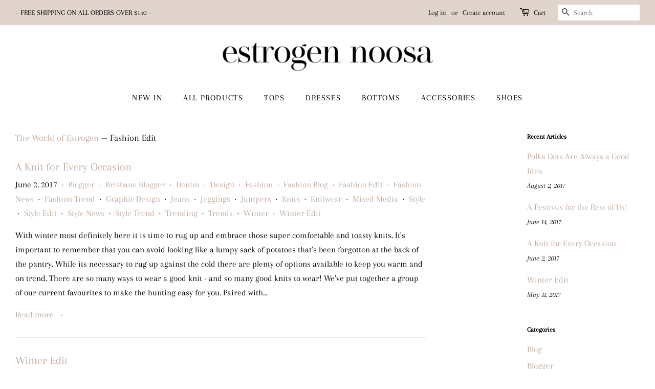

--- FILE ---
content_type: text/html; charset=utf-8
request_url: https://estrogennoosa.com/blogs/the-world-of-estrogen/tagged/fashion-edit
body_size: 14237
content:
<!doctype html>
<html class="no-js" lang="en">
<head>

  <!-- Basic page needs ================================================== -->
  <meta charset="utf-8">
  <meta http-equiv="X-UA-Compatible" content="IE=edge,chrome=1">

  

  <!-- Title and description ================================================== -->
  <title>
  The World of Estrogen &ndash; Tagged &quot;Fashion Edit&quot; &ndash; Estrogen by the river
  </title>

  
  <meta name="description" content="A blog about fashion and style. Featuring products from Country Denim, SASS, Betty Basics, Silver Wishes, i.d.s, Sunnygirl, Label of Love, Adorne &amp; more!">
  

  <!-- Social meta ================================================== -->
  <!-- /snippets/social-meta-tags.liquid -->




<meta property="og:site_name" content="Estrogen by the river">
<meta property="og:url" content="https://estrogennoosa.com/blogs/the-world-of-estrogen/tagged/fashion-edit">
<meta property="og:title" content="The World of Estrogen">
<meta property="og:type" content="website">
<meta property="og:description" content="A blog about fashion and style. Featuring products from Country Denim, SASS, Betty Basics, Silver Wishes, i.d.s, Sunnygirl, Label of Love, Adorne &amp; more!">

<meta property="og:image" content="http://estrogennoosa.com/cdn/shop/files/Screen_Shot_2021-07-11_at_1.18.36_pm_3d352b2d-191b-429d-8b6d-7c0269c87032_1200x1200.png?v=1625973513">
<meta property="og:image:secure_url" content="https://estrogennoosa.com/cdn/shop/files/Screen_Shot_2021-07-11_at_1.18.36_pm_3d352b2d-191b-429d-8b6d-7c0269c87032_1200x1200.png?v=1625973513">


<meta name="twitter:card" content="summary_large_image">
<meta name="twitter:title" content="The World of Estrogen">
<meta name="twitter:description" content="A blog about fashion and style. Featuring products from Country Denim, SASS, Betty Basics, Silver Wishes, i.d.s, Sunnygirl, Label of Love, Adorne &amp; more!">


  <!-- Helpers ================================================== -->
  <link rel="canonical" href="https://estrogennoosa.com/blogs/the-world-of-estrogen/tagged/fashion-edit">
  <meta name="viewport" content="width=device-width,initial-scale=1">
  <meta name="theme-color" content="#beaca0">

  <!-- CSS ================================================== -->
  <link href="//estrogennoosa.com/cdn/shop/t/6/assets/timber.scss.css?v=154776643254895464501764450475" rel="stylesheet" type="text/css" media="all" />
  <link href="//estrogennoosa.com/cdn/shop/t/6/assets/theme.scss.css?v=29125326604492370511764450475" rel="stylesheet" type="text/css" media="all" />
  <style data-shopify>
  :root {
    --color-body-text: #000000;
    --color-body: #ffffff;
  }
</style>


  <script>
    window.theme = window.theme || {};

    var theme = {
      strings: {
        addToCart: "Add to Cart",
        soldOut: "Sold Out",
        unavailable: "Unavailable",
        zoomClose: "Close (Esc)",
        zoomPrev: "Previous (Left arrow key)",
        zoomNext: "Next (Right arrow key)",
        addressError: "Error looking up that address",
        addressNoResults: "No results for that address",
        addressQueryLimit: "You have exceeded the Google API usage limit. Consider upgrading to a \u003ca href=\"https:\/\/developers.google.com\/maps\/premium\/usage-limits\"\u003ePremium Plan\u003c\/a\u003e.",
        authError: "There was a problem authenticating your Google Maps API Key."
      },
      settings: {
        // Adding some settings to allow the editor to update correctly when they are changed
        enableWideLayout: true,
        typeAccentTransform: true,
        typeAccentSpacing: true,
        baseFontSize: '17px',
        headerBaseFontSize: '26px',
        accentFontSize: '16px'
      },
      variables: {
        mediaQueryMedium: 'screen and (max-width: 768px)',
        bpSmall: false
      },
      moneyFormat: "\u003cspan class=money\u003e${{amount}}\u003c\/span\u003e"
    }

    document.documentElement.className = document.documentElement.className.replace('no-js', 'supports-js');
  </script>

  <!-- Header hook for plugins ================================================== -->
  <script>window.performance && window.performance.mark && window.performance.mark('shopify.content_for_header.start');</script><meta id="shopify-digital-wallet" name="shopify-digital-wallet" content="/18463915/digital_wallets/dialog">
<meta name="shopify-checkout-api-token" content="abd2c79b7ef082b5c15f2076cbacf87f">
<meta id="in-context-paypal-metadata" data-shop-id="18463915" data-venmo-supported="false" data-environment="production" data-locale="en_US" data-paypal-v4="true" data-currency="AUD">
<link rel="alternate" type="application/atom+xml" title="Feed" href="http://feedproxy.google.com/the-world-of-estrogen" />
<script async="async" src="/checkouts/internal/preloads.js?locale=en-AU"></script>
<link rel="preconnect" href="https://shop.app" crossorigin="anonymous">
<script async="async" src="https://shop.app/checkouts/internal/preloads.js?locale=en-AU&shop_id=18463915" crossorigin="anonymous"></script>
<script id="apple-pay-shop-capabilities" type="application/json">{"shopId":18463915,"countryCode":"AU","currencyCode":"AUD","merchantCapabilities":["supports3DS"],"merchantId":"gid:\/\/shopify\/Shop\/18463915","merchantName":"Estrogen by the river","requiredBillingContactFields":["postalAddress","email"],"requiredShippingContactFields":["postalAddress","email"],"shippingType":"shipping","supportedNetworks":["visa","masterCard","amex","jcb"],"total":{"type":"pending","label":"Estrogen by the river","amount":"1.00"},"shopifyPaymentsEnabled":true,"supportsSubscriptions":true}</script>
<script id="shopify-features" type="application/json">{"accessToken":"abd2c79b7ef082b5c15f2076cbacf87f","betas":["rich-media-storefront-analytics"],"domain":"estrogennoosa.com","predictiveSearch":true,"shopId":18463915,"locale":"en"}</script>
<script>var Shopify = Shopify || {};
Shopify.shop = "estrogen.myshopify.com";
Shopify.locale = "en";
Shopify.currency = {"active":"AUD","rate":"1.0"};
Shopify.country = "AU";
Shopify.theme = {"name":"Minimal","id":122520174772,"schema_name":"Minimal","schema_version":"12.5.0","theme_store_id":380,"role":"main"};
Shopify.theme.handle = "null";
Shopify.theme.style = {"id":null,"handle":null};
Shopify.cdnHost = "estrogennoosa.com/cdn";
Shopify.routes = Shopify.routes || {};
Shopify.routes.root = "/";</script>
<script type="module">!function(o){(o.Shopify=o.Shopify||{}).modules=!0}(window);</script>
<script>!function(o){function n(){var o=[];function n(){o.push(Array.prototype.slice.apply(arguments))}return n.q=o,n}var t=o.Shopify=o.Shopify||{};t.loadFeatures=n(),t.autoloadFeatures=n()}(window);</script>
<script>
  window.ShopifyPay = window.ShopifyPay || {};
  window.ShopifyPay.apiHost = "shop.app\/pay";
  window.ShopifyPay.redirectState = null;
</script>
<script id="shop-js-analytics" type="application/json">{"pageType":"blog"}</script>
<script defer="defer" async type="module" src="//estrogennoosa.com/cdn/shopifycloud/shop-js/modules/v2/client.init-shop-cart-sync_BApSsMSl.en.esm.js"></script>
<script defer="defer" async type="module" src="//estrogennoosa.com/cdn/shopifycloud/shop-js/modules/v2/chunk.common_CBoos6YZ.esm.js"></script>
<script type="module">
  await import("//estrogennoosa.com/cdn/shopifycloud/shop-js/modules/v2/client.init-shop-cart-sync_BApSsMSl.en.esm.js");
await import("//estrogennoosa.com/cdn/shopifycloud/shop-js/modules/v2/chunk.common_CBoos6YZ.esm.js");

  window.Shopify.SignInWithShop?.initShopCartSync?.({"fedCMEnabled":true,"windoidEnabled":true});

</script>
<script>
  window.Shopify = window.Shopify || {};
  if (!window.Shopify.featureAssets) window.Shopify.featureAssets = {};
  window.Shopify.featureAssets['shop-js'] = {"shop-cart-sync":["modules/v2/client.shop-cart-sync_DJczDl9f.en.esm.js","modules/v2/chunk.common_CBoos6YZ.esm.js"],"init-fed-cm":["modules/v2/client.init-fed-cm_BzwGC0Wi.en.esm.js","modules/v2/chunk.common_CBoos6YZ.esm.js"],"init-windoid":["modules/v2/client.init-windoid_BS26ThXS.en.esm.js","modules/v2/chunk.common_CBoos6YZ.esm.js"],"init-shop-email-lookup-coordinator":["modules/v2/client.init-shop-email-lookup-coordinator_DFwWcvrS.en.esm.js","modules/v2/chunk.common_CBoos6YZ.esm.js"],"shop-cash-offers":["modules/v2/client.shop-cash-offers_DthCPNIO.en.esm.js","modules/v2/chunk.common_CBoos6YZ.esm.js","modules/v2/chunk.modal_Bu1hFZFC.esm.js"],"shop-button":["modules/v2/client.shop-button_D_JX508o.en.esm.js","modules/v2/chunk.common_CBoos6YZ.esm.js"],"shop-toast-manager":["modules/v2/client.shop-toast-manager_tEhgP2F9.en.esm.js","modules/v2/chunk.common_CBoos6YZ.esm.js"],"avatar":["modules/v2/client.avatar_BTnouDA3.en.esm.js"],"pay-button":["modules/v2/client.pay-button_BuNmcIr_.en.esm.js","modules/v2/chunk.common_CBoos6YZ.esm.js"],"init-shop-cart-sync":["modules/v2/client.init-shop-cart-sync_BApSsMSl.en.esm.js","modules/v2/chunk.common_CBoos6YZ.esm.js"],"shop-login-button":["modules/v2/client.shop-login-button_DwLgFT0K.en.esm.js","modules/v2/chunk.common_CBoos6YZ.esm.js","modules/v2/chunk.modal_Bu1hFZFC.esm.js"],"init-customer-accounts-sign-up":["modules/v2/client.init-customer-accounts-sign-up_TlVCiykN.en.esm.js","modules/v2/client.shop-login-button_DwLgFT0K.en.esm.js","modules/v2/chunk.common_CBoos6YZ.esm.js","modules/v2/chunk.modal_Bu1hFZFC.esm.js"],"init-shop-for-new-customer-accounts":["modules/v2/client.init-shop-for-new-customer-accounts_DrjXSI53.en.esm.js","modules/v2/client.shop-login-button_DwLgFT0K.en.esm.js","modules/v2/chunk.common_CBoos6YZ.esm.js","modules/v2/chunk.modal_Bu1hFZFC.esm.js"],"init-customer-accounts":["modules/v2/client.init-customer-accounts_C0Oh2ljF.en.esm.js","modules/v2/client.shop-login-button_DwLgFT0K.en.esm.js","modules/v2/chunk.common_CBoos6YZ.esm.js","modules/v2/chunk.modal_Bu1hFZFC.esm.js"],"shop-follow-button":["modules/v2/client.shop-follow-button_C5D3XtBb.en.esm.js","modules/v2/chunk.common_CBoos6YZ.esm.js","modules/v2/chunk.modal_Bu1hFZFC.esm.js"],"checkout-modal":["modules/v2/client.checkout-modal_8TC_1FUY.en.esm.js","modules/v2/chunk.common_CBoos6YZ.esm.js","modules/v2/chunk.modal_Bu1hFZFC.esm.js"],"lead-capture":["modules/v2/client.lead-capture_D-pmUjp9.en.esm.js","modules/v2/chunk.common_CBoos6YZ.esm.js","modules/v2/chunk.modal_Bu1hFZFC.esm.js"],"shop-login":["modules/v2/client.shop-login_BmtnoEUo.en.esm.js","modules/v2/chunk.common_CBoos6YZ.esm.js","modules/v2/chunk.modal_Bu1hFZFC.esm.js"],"payment-terms":["modules/v2/client.payment-terms_BHOWV7U_.en.esm.js","modules/v2/chunk.common_CBoos6YZ.esm.js","modules/v2/chunk.modal_Bu1hFZFC.esm.js"]};
</script>
<script>(function() {
  var isLoaded = false;
  function asyncLoad() {
    if (isLoaded) return;
    isLoaded = true;
    var urls = ["https:\/\/chimpstatic.com\/mcjs-connected\/js\/users\/b8348a158398e9f97c400b208\/1217a371b572c62dded174396.js?shop=estrogen.myshopify.com"];
    for (var i = 0; i < urls.length; i++) {
      var s = document.createElement('script');
      s.type = 'text/javascript';
      s.async = true;
      s.src = urls[i];
      var x = document.getElementsByTagName('script')[0];
      x.parentNode.insertBefore(s, x);
    }
  };
  if(window.attachEvent) {
    window.attachEvent('onload', asyncLoad);
  } else {
    window.addEventListener('load', asyncLoad, false);
  }
})();</script>
<script id="__st">var __st={"a":18463915,"offset":36000,"reqid":"a2046434-2233-4313-8025-cdb31f90c1fc-1768915927","pageurl":"estrogennoosa.com\/blogs\/the-world-of-estrogen\/tagged\/fashion-edit","s":"blogs-96877774","u":"ddddd3d5a481","p":"blog","rtyp":"blog","rid":96877774};</script>
<script>window.ShopifyPaypalV4VisibilityTracking = true;</script>
<script id="captcha-bootstrap">!function(){'use strict';const t='contact',e='account',n='new_comment',o=[[t,t],['blogs',n],['comments',n],[t,'customer']],c=[[e,'customer_login'],[e,'guest_login'],[e,'recover_customer_password'],[e,'create_customer']],r=t=>t.map((([t,e])=>`form[action*='/${t}']:not([data-nocaptcha='true']) input[name='form_type'][value='${e}']`)).join(','),a=t=>()=>t?[...document.querySelectorAll(t)].map((t=>t.form)):[];function s(){const t=[...o],e=r(t);return a(e)}const i='password',u='form_key',d=['recaptcha-v3-token','g-recaptcha-response','h-captcha-response',i],f=()=>{try{return window.sessionStorage}catch{return}},m='__shopify_v',_=t=>t.elements[u];function p(t,e,n=!1){try{const o=window.sessionStorage,c=JSON.parse(o.getItem(e)),{data:r}=function(t){const{data:e,action:n}=t;return t[m]||n?{data:e,action:n}:{data:t,action:n}}(c);for(const[e,n]of Object.entries(r))t.elements[e]&&(t.elements[e].value=n);n&&o.removeItem(e)}catch(o){console.error('form repopulation failed',{error:o})}}const l='form_type',E='cptcha';function T(t){t.dataset[E]=!0}const w=window,h=w.document,L='Shopify',v='ce_forms',y='captcha';let A=!1;((t,e)=>{const n=(g='f06e6c50-85a8-45c8-87d0-21a2b65856fe',I='https://cdn.shopify.com/shopifycloud/storefront-forms-hcaptcha/ce_storefront_forms_captcha_hcaptcha.v1.5.2.iife.js',D={infoText:'Protected by hCaptcha',privacyText:'Privacy',termsText:'Terms'},(t,e,n)=>{const o=w[L][v],c=o.bindForm;if(c)return c(t,g,e,D).then(n);var r;o.q.push([[t,g,e,D],n]),r=I,A||(h.body.append(Object.assign(h.createElement('script'),{id:'captcha-provider',async:!0,src:r})),A=!0)});var g,I,D;w[L]=w[L]||{},w[L][v]=w[L][v]||{},w[L][v].q=[],w[L][y]=w[L][y]||{},w[L][y].protect=function(t,e){n(t,void 0,e),T(t)},Object.freeze(w[L][y]),function(t,e,n,w,h,L){const[v,y,A,g]=function(t,e,n){const i=e?o:[],u=t?c:[],d=[...i,...u],f=r(d),m=r(i),_=r(d.filter((([t,e])=>n.includes(e))));return[a(f),a(m),a(_),s()]}(w,h,L),I=t=>{const e=t.target;return e instanceof HTMLFormElement?e:e&&e.form},D=t=>v().includes(t);t.addEventListener('submit',(t=>{const e=I(t);if(!e)return;const n=D(e)&&!e.dataset.hcaptchaBound&&!e.dataset.recaptchaBound,o=_(e),c=g().includes(e)&&(!o||!o.value);(n||c)&&t.preventDefault(),c&&!n&&(function(t){try{if(!f())return;!function(t){const e=f();if(!e)return;const n=_(t);if(!n)return;const o=n.value;o&&e.removeItem(o)}(t);const e=Array.from(Array(32),(()=>Math.random().toString(36)[2])).join('');!function(t,e){_(t)||t.append(Object.assign(document.createElement('input'),{type:'hidden',name:u})),t.elements[u].value=e}(t,e),function(t,e){const n=f();if(!n)return;const o=[...t.querySelectorAll(`input[type='${i}']`)].map((({name:t})=>t)),c=[...d,...o],r={};for(const[a,s]of new FormData(t).entries())c.includes(a)||(r[a]=s);n.setItem(e,JSON.stringify({[m]:1,action:t.action,data:r}))}(t,e)}catch(e){console.error('failed to persist form',e)}}(e),e.submit())}));const S=(t,e)=>{t&&!t.dataset[E]&&(n(t,e.some((e=>e===t))),T(t))};for(const o of['focusin','change'])t.addEventListener(o,(t=>{const e=I(t);D(e)&&S(e,y())}));const B=e.get('form_key'),M=e.get(l),P=B&&M;t.addEventListener('DOMContentLoaded',(()=>{const t=y();if(P)for(const e of t)e.elements[l].value===M&&p(e,B);[...new Set([...A(),...v().filter((t=>'true'===t.dataset.shopifyCaptcha))])].forEach((e=>S(e,t)))}))}(h,new URLSearchParams(w.location.search),n,t,e,['guest_login'])})(!0,!0)}();</script>
<script integrity="sha256-4kQ18oKyAcykRKYeNunJcIwy7WH5gtpwJnB7kiuLZ1E=" data-source-attribution="shopify.loadfeatures" defer="defer" src="//estrogennoosa.com/cdn/shopifycloud/storefront/assets/storefront/load_feature-a0a9edcb.js" crossorigin="anonymous"></script>
<script crossorigin="anonymous" defer="defer" src="//estrogennoosa.com/cdn/shopifycloud/storefront/assets/shopify_pay/storefront-65b4c6d7.js?v=20250812"></script>
<script data-source-attribution="shopify.dynamic_checkout.dynamic.init">var Shopify=Shopify||{};Shopify.PaymentButton=Shopify.PaymentButton||{isStorefrontPortableWallets:!0,init:function(){window.Shopify.PaymentButton.init=function(){};var t=document.createElement("script");t.src="https://estrogennoosa.com/cdn/shopifycloud/portable-wallets/latest/portable-wallets.en.js",t.type="module",document.head.appendChild(t)}};
</script>
<script data-source-attribution="shopify.dynamic_checkout.buyer_consent">
  function portableWalletsHideBuyerConsent(e){var t=document.getElementById("shopify-buyer-consent"),n=document.getElementById("shopify-subscription-policy-button");t&&n&&(t.classList.add("hidden"),t.setAttribute("aria-hidden","true"),n.removeEventListener("click",e))}function portableWalletsShowBuyerConsent(e){var t=document.getElementById("shopify-buyer-consent"),n=document.getElementById("shopify-subscription-policy-button");t&&n&&(t.classList.remove("hidden"),t.removeAttribute("aria-hidden"),n.addEventListener("click",e))}window.Shopify?.PaymentButton&&(window.Shopify.PaymentButton.hideBuyerConsent=portableWalletsHideBuyerConsent,window.Shopify.PaymentButton.showBuyerConsent=portableWalletsShowBuyerConsent);
</script>
<script data-source-attribution="shopify.dynamic_checkout.cart.bootstrap">document.addEventListener("DOMContentLoaded",(function(){function t(){return document.querySelector("shopify-accelerated-checkout-cart, shopify-accelerated-checkout")}if(t())Shopify.PaymentButton.init();else{new MutationObserver((function(e,n){t()&&(Shopify.PaymentButton.init(),n.disconnect())})).observe(document.body,{childList:!0,subtree:!0})}}));
</script>
<link id="shopify-accelerated-checkout-styles" rel="stylesheet" media="screen" href="https://estrogennoosa.com/cdn/shopifycloud/portable-wallets/latest/accelerated-checkout-backwards-compat.css" crossorigin="anonymous">
<style id="shopify-accelerated-checkout-cart">
        #shopify-buyer-consent {
  margin-top: 1em;
  display: inline-block;
  width: 100%;
}

#shopify-buyer-consent.hidden {
  display: none;
}

#shopify-subscription-policy-button {
  background: none;
  border: none;
  padding: 0;
  text-decoration: underline;
  font-size: inherit;
  cursor: pointer;
}

#shopify-subscription-policy-button::before {
  box-shadow: none;
}

      </style>

<script>window.performance && window.performance.mark && window.performance.mark('shopify.content_for_header.end');</script>

  <script src="//estrogennoosa.com/cdn/shop/t/6/assets/jquery-2.2.3.min.js?v=58211863146907186831620521406" type="text/javascript"></script>

  <script src="//estrogennoosa.com/cdn/shop/t/6/assets/lazysizes.min.js?v=155223123402716617051620521407" async="async"></script>

  
  

<link href="https://monorail-edge.shopifysvc.com" rel="dns-prefetch">
<script>(function(){if ("sendBeacon" in navigator && "performance" in window) {try {var session_token_from_headers = performance.getEntriesByType('navigation')[0].serverTiming.find(x => x.name == '_s').description;} catch {var session_token_from_headers = undefined;}var session_cookie_matches = document.cookie.match(/_shopify_s=([^;]*)/);var session_token_from_cookie = session_cookie_matches && session_cookie_matches.length === 2 ? session_cookie_matches[1] : "";var session_token = session_token_from_headers || session_token_from_cookie || "";function handle_abandonment_event(e) {var entries = performance.getEntries().filter(function(entry) {return /monorail-edge.shopifysvc.com/.test(entry.name);});if (!window.abandonment_tracked && entries.length === 0) {window.abandonment_tracked = true;var currentMs = Date.now();var navigation_start = performance.timing.navigationStart;var payload = {shop_id: 18463915,url: window.location.href,navigation_start,duration: currentMs - navigation_start,session_token,page_type: "blog"};window.navigator.sendBeacon("https://monorail-edge.shopifysvc.com/v1/produce", JSON.stringify({schema_id: "online_store_buyer_site_abandonment/1.1",payload: payload,metadata: {event_created_at_ms: currentMs,event_sent_at_ms: currentMs}}));}}window.addEventListener('pagehide', handle_abandonment_event);}}());</script>
<script id="web-pixels-manager-setup">(function e(e,d,r,n,o){if(void 0===o&&(o={}),!Boolean(null===(a=null===(i=window.Shopify)||void 0===i?void 0:i.analytics)||void 0===a?void 0:a.replayQueue)){var i,a;window.Shopify=window.Shopify||{};var t=window.Shopify;t.analytics=t.analytics||{};var s=t.analytics;s.replayQueue=[],s.publish=function(e,d,r){return s.replayQueue.push([e,d,r]),!0};try{self.performance.mark("wpm:start")}catch(e){}var l=function(){var e={modern:/Edge?\/(1{2}[4-9]|1[2-9]\d|[2-9]\d{2}|\d{4,})\.\d+(\.\d+|)|Firefox\/(1{2}[4-9]|1[2-9]\d|[2-9]\d{2}|\d{4,})\.\d+(\.\d+|)|Chrom(ium|e)\/(9{2}|\d{3,})\.\d+(\.\d+|)|(Maci|X1{2}).+ Version\/(15\.\d+|(1[6-9]|[2-9]\d|\d{3,})\.\d+)([,.]\d+|)( \(\w+\)|)( Mobile\/\w+|) Safari\/|Chrome.+OPR\/(9{2}|\d{3,})\.\d+\.\d+|(CPU[ +]OS|iPhone[ +]OS|CPU[ +]iPhone|CPU IPhone OS|CPU iPad OS)[ +]+(15[._]\d+|(1[6-9]|[2-9]\d|\d{3,})[._]\d+)([._]\d+|)|Android:?[ /-](13[3-9]|1[4-9]\d|[2-9]\d{2}|\d{4,})(\.\d+|)(\.\d+|)|Android.+Firefox\/(13[5-9]|1[4-9]\d|[2-9]\d{2}|\d{4,})\.\d+(\.\d+|)|Android.+Chrom(ium|e)\/(13[3-9]|1[4-9]\d|[2-9]\d{2}|\d{4,})\.\d+(\.\d+|)|SamsungBrowser\/([2-9]\d|\d{3,})\.\d+/,legacy:/Edge?\/(1[6-9]|[2-9]\d|\d{3,})\.\d+(\.\d+|)|Firefox\/(5[4-9]|[6-9]\d|\d{3,})\.\d+(\.\d+|)|Chrom(ium|e)\/(5[1-9]|[6-9]\d|\d{3,})\.\d+(\.\d+|)([\d.]+$|.*Safari\/(?![\d.]+ Edge\/[\d.]+$))|(Maci|X1{2}).+ Version\/(10\.\d+|(1[1-9]|[2-9]\d|\d{3,})\.\d+)([,.]\d+|)( \(\w+\)|)( Mobile\/\w+|) Safari\/|Chrome.+OPR\/(3[89]|[4-9]\d|\d{3,})\.\d+\.\d+|(CPU[ +]OS|iPhone[ +]OS|CPU[ +]iPhone|CPU IPhone OS|CPU iPad OS)[ +]+(10[._]\d+|(1[1-9]|[2-9]\d|\d{3,})[._]\d+)([._]\d+|)|Android:?[ /-](13[3-9]|1[4-9]\d|[2-9]\d{2}|\d{4,})(\.\d+|)(\.\d+|)|Mobile Safari.+OPR\/([89]\d|\d{3,})\.\d+\.\d+|Android.+Firefox\/(13[5-9]|1[4-9]\d|[2-9]\d{2}|\d{4,})\.\d+(\.\d+|)|Android.+Chrom(ium|e)\/(13[3-9]|1[4-9]\d|[2-9]\d{2}|\d{4,})\.\d+(\.\d+|)|Android.+(UC? ?Browser|UCWEB|U3)[ /]?(15\.([5-9]|\d{2,})|(1[6-9]|[2-9]\d|\d{3,})\.\d+)\.\d+|SamsungBrowser\/(5\.\d+|([6-9]|\d{2,})\.\d+)|Android.+MQ{2}Browser\/(14(\.(9|\d{2,})|)|(1[5-9]|[2-9]\d|\d{3,})(\.\d+|))(\.\d+|)|K[Aa][Ii]OS\/(3\.\d+|([4-9]|\d{2,})\.\d+)(\.\d+|)/},d=e.modern,r=e.legacy,n=navigator.userAgent;return n.match(d)?"modern":n.match(r)?"legacy":"unknown"}(),u="modern"===l?"modern":"legacy",c=(null!=n?n:{modern:"",legacy:""})[u],f=function(e){return[e.baseUrl,"/wpm","/b",e.hashVersion,"modern"===e.buildTarget?"m":"l",".js"].join("")}({baseUrl:d,hashVersion:r,buildTarget:u}),m=function(e){var d=e.version,r=e.bundleTarget,n=e.surface,o=e.pageUrl,i=e.monorailEndpoint;return{emit:function(e){var a=e.status,t=e.errorMsg,s=(new Date).getTime(),l=JSON.stringify({metadata:{event_sent_at_ms:s},events:[{schema_id:"web_pixels_manager_load/3.1",payload:{version:d,bundle_target:r,page_url:o,status:a,surface:n,error_msg:t},metadata:{event_created_at_ms:s}}]});if(!i)return console&&console.warn&&console.warn("[Web Pixels Manager] No Monorail endpoint provided, skipping logging."),!1;try{return self.navigator.sendBeacon.bind(self.navigator)(i,l)}catch(e){}var u=new XMLHttpRequest;try{return u.open("POST",i,!0),u.setRequestHeader("Content-Type","text/plain"),u.send(l),!0}catch(e){return console&&console.warn&&console.warn("[Web Pixels Manager] Got an unhandled error while logging to Monorail."),!1}}}}({version:r,bundleTarget:l,surface:e.surface,pageUrl:self.location.href,monorailEndpoint:e.monorailEndpoint});try{o.browserTarget=l,function(e){var d=e.src,r=e.async,n=void 0===r||r,o=e.onload,i=e.onerror,a=e.sri,t=e.scriptDataAttributes,s=void 0===t?{}:t,l=document.createElement("script"),u=document.querySelector("head"),c=document.querySelector("body");if(l.async=n,l.src=d,a&&(l.integrity=a,l.crossOrigin="anonymous"),s)for(var f in s)if(Object.prototype.hasOwnProperty.call(s,f))try{l.dataset[f]=s[f]}catch(e){}if(o&&l.addEventListener("load",o),i&&l.addEventListener("error",i),u)u.appendChild(l);else{if(!c)throw new Error("Did not find a head or body element to append the script");c.appendChild(l)}}({src:f,async:!0,onload:function(){if(!function(){var e,d;return Boolean(null===(d=null===(e=window.Shopify)||void 0===e?void 0:e.analytics)||void 0===d?void 0:d.initialized)}()){var d=window.webPixelsManager.init(e)||void 0;if(d){var r=window.Shopify.analytics;r.replayQueue.forEach((function(e){var r=e[0],n=e[1],o=e[2];d.publishCustomEvent(r,n,o)})),r.replayQueue=[],r.publish=d.publishCustomEvent,r.visitor=d.visitor,r.initialized=!0}}},onerror:function(){return m.emit({status:"failed",errorMsg:"".concat(f," has failed to load")})},sri:function(e){var d=/^sha384-[A-Za-z0-9+/=]+$/;return"string"==typeof e&&d.test(e)}(c)?c:"",scriptDataAttributes:o}),m.emit({status:"loading"})}catch(e){m.emit({status:"failed",errorMsg:(null==e?void 0:e.message)||"Unknown error"})}}})({shopId: 18463915,storefrontBaseUrl: "https://estrogennoosa.com",extensionsBaseUrl: "https://extensions.shopifycdn.com/cdn/shopifycloud/web-pixels-manager",monorailEndpoint: "https://monorail-edge.shopifysvc.com/unstable/produce_batch",surface: "storefront-renderer",enabledBetaFlags: ["2dca8a86"],webPixelsConfigList: [{"id":"459342049","configuration":"{\"config\":\"{\\\"pixel_id\\\":\\\"G-1N9MGMTC86\\\",\\\"gtag_events\\\":[{\\\"type\\\":\\\"begin_checkout\\\",\\\"action_label\\\":\\\"G-1N9MGMTC86\\\"},{\\\"type\\\":\\\"search\\\",\\\"action_label\\\":\\\"G-1N9MGMTC86\\\"},{\\\"type\\\":\\\"view_item\\\",\\\"action_label\\\":\\\"G-1N9MGMTC86\\\"},{\\\"type\\\":\\\"purchase\\\",\\\"action_label\\\":\\\"G-1N9MGMTC86\\\"},{\\\"type\\\":\\\"page_view\\\",\\\"action_label\\\":\\\"G-1N9MGMTC86\\\"},{\\\"type\\\":\\\"add_payment_info\\\",\\\"action_label\\\":\\\"G-1N9MGMTC86\\\"},{\\\"type\\\":\\\"add_to_cart\\\",\\\"action_label\\\":\\\"G-1N9MGMTC86\\\"}],\\\"enable_monitoring_mode\\\":false}\"}","eventPayloadVersion":"v1","runtimeContext":"OPEN","scriptVersion":"b2a88bafab3e21179ed38636efcd8a93","type":"APP","apiClientId":1780363,"privacyPurposes":[],"dataSharingAdjustments":{"protectedCustomerApprovalScopes":["read_customer_address","read_customer_email","read_customer_name","read_customer_personal_data","read_customer_phone"]}},{"id":"62947553","eventPayloadVersion":"v1","runtimeContext":"LAX","scriptVersion":"1","type":"CUSTOM","privacyPurposes":["MARKETING"],"name":"Meta pixel (migrated)"},{"id":"shopify-app-pixel","configuration":"{}","eventPayloadVersion":"v1","runtimeContext":"STRICT","scriptVersion":"0450","apiClientId":"shopify-pixel","type":"APP","privacyPurposes":["ANALYTICS","MARKETING"]},{"id":"shopify-custom-pixel","eventPayloadVersion":"v1","runtimeContext":"LAX","scriptVersion":"0450","apiClientId":"shopify-pixel","type":"CUSTOM","privacyPurposes":["ANALYTICS","MARKETING"]}],isMerchantRequest: false,initData: {"shop":{"name":"Estrogen by the river","paymentSettings":{"currencyCode":"AUD"},"myshopifyDomain":"estrogen.myshopify.com","countryCode":"AU","storefrontUrl":"https:\/\/estrogennoosa.com"},"customer":null,"cart":null,"checkout":null,"productVariants":[],"purchasingCompany":null},},"https://estrogennoosa.com/cdn","fcfee988w5aeb613cpc8e4bc33m6693e112",{"modern":"","legacy":""},{"shopId":"18463915","storefrontBaseUrl":"https:\/\/estrogennoosa.com","extensionBaseUrl":"https:\/\/extensions.shopifycdn.com\/cdn\/shopifycloud\/web-pixels-manager","surface":"storefront-renderer","enabledBetaFlags":"[\"2dca8a86\"]","isMerchantRequest":"false","hashVersion":"fcfee988w5aeb613cpc8e4bc33m6693e112","publish":"custom","events":"[[\"page_viewed\",{}]]"});</script><script>
  window.ShopifyAnalytics = window.ShopifyAnalytics || {};
  window.ShopifyAnalytics.meta = window.ShopifyAnalytics.meta || {};
  window.ShopifyAnalytics.meta.currency = 'AUD';
  var meta = {"page":{"pageType":"blog","resourceType":"blog","resourceId":96877774,"requestId":"a2046434-2233-4313-8025-cdb31f90c1fc-1768915927"}};
  for (var attr in meta) {
    window.ShopifyAnalytics.meta[attr] = meta[attr];
  }
</script>
<script class="analytics">
  (function () {
    var customDocumentWrite = function(content) {
      var jquery = null;

      if (window.jQuery) {
        jquery = window.jQuery;
      } else if (window.Checkout && window.Checkout.$) {
        jquery = window.Checkout.$;
      }

      if (jquery) {
        jquery('body').append(content);
      }
    };

    var hasLoggedConversion = function(token) {
      if (token) {
        return document.cookie.indexOf('loggedConversion=' + token) !== -1;
      }
      return false;
    }

    var setCookieIfConversion = function(token) {
      if (token) {
        var twoMonthsFromNow = new Date(Date.now());
        twoMonthsFromNow.setMonth(twoMonthsFromNow.getMonth() + 2);

        document.cookie = 'loggedConversion=' + token + '; expires=' + twoMonthsFromNow;
      }
    }

    var trekkie = window.ShopifyAnalytics.lib = window.trekkie = window.trekkie || [];
    if (trekkie.integrations) {
      return;
    }
    trekkie.methods = [
      'identify',
      'page',
      'ready',
      'track',
      'trackForm',
      'trackLink'
    ];
    trekkie.factory = function(method) {
      return function() {
        var args = Array.prototype.slice.call(arguments);
        args.unshift(method);
        trekkie.push(args);
        return trekkie;
      };
    };
    for (var i = 0; i < trekkie.methods.length; i++) {
      var key = trekkie.methods[i];
      trekkie[key] = trekkie.factory(key);
    }
    trekkie.load = function(config) {
      trekkie.config = config || {};
      trekkie.config.initialDocumentCookie = document.cookie;
      var first = document.getElementsByTagName('script')[0];
      var script = document.createElement('script');
      script.type = 'text/javascript';
      script.onerror = function(e) {
        var scriptFallback = document.createElement('script');
        scriptFallback.type = 'text/javascript';
        scriptFallback.onerror = function(error) {
                var Monorail = {
      produce: function produce(monorailDomain, schemaId, payload) {
        var currentMs = new Date().getTime();
        var event = {
          schema_id: schemaId,
          payload: payload,
          metadata: {
            event_created_at_ms: currentMs,
            event_sent_at_ms: currentMs
          }
        };
        return Monorail.sendRequest("https://" + monorailDomain + "/v1/produce", JSON.stringify(event));
      },
      sendRequest: function sendRequest(endpointUrl, payload) {
        // Try the sendBeacon API
        if (window && window.navigator && typeof window.navigator.sendBeacon === 'function' && typeof window.Blob === 'function' && !Monorail.isIos12()) {
          var blobData = new window.Blob([payload], {
            type: 'text/plain'
          });

          if (window.navigator.sendBeacon(endpointUrl, blobData)) {
            return true;
          } // sendBeacon was not successful

        } // XHR beacon

        var xhr = new XMLHttpRequest();

        try {
          xhr.open('POST', endpointUrl);
          xhr.setRequestHeader('Content-Type', 'text/plain');
          xhr.send(payload);
        } catch (e) {
          console.log(e);
        }

        return false;
      },
      isIos12: function isIos12() {
        return window.navigator.userAgent.lastIndexOf('iPhone; CPU iPhone OS 12_') !== -1 || window.navigator.userAgent.lastIndexOf('iPad; CPU OS 12_') !== -1;
      }
    };
    Monorail.produce('monorail-edge.shopifysvc.com',
      'trekkie_storefront_load_errors/1.1',
      {shop_id: 18463915,
      theme_id: 122520174772,
      app_name: "storefront",
      context_url: window.location.href,
      source_url: "//estrogennoosa.com/cdn/s/trekkie.storefront.cd680fe47e6c39ca5d5df5f0a32d569bc48c0f27.min.js"});

        };
        scriptFallback.async = true;
        scriptFallback.src = '//estrogennoosa.com/cdn/s/trekkie.storefront.cd680fe47e6c39ca5d5df5f0a32d569bc48c0f27.min.js';
        first.parentNode.insertBefore(scriptFallback, first);
      };
      script.async = true;
      script.src = '//estrogennoosa.com/cdn/s/trekkie.storefront.cd680fe47e6c39ca5d5df5f0a32d569bc48c0f27.min.js';
      first.parentNode.insertBefore(script, first);
    };
    trekkie.load(
      {"Trekkie":{"appName":"storefront","development":false,"defaultAttributes":{"shopId":18463915,"isMerchantRequest":null,"themeId":122520174772,"themeCityHash":"12716716056104920396","contentLanguage":"en","currency":"AUD","eventMetadataId":"8cc8433f-6ee9-4b0c-b1eb-959d946fc783"},"isServerSideCookieWritingEnabled":true,"monorailRegion":"shop_domain","enabledBetaFlags":["65f19447"]},"Session Attribution":{},"S2S":{"facebookCapiEnabled":true,"source":"trekkie-storefront-renderer","apiClientId":580111}}
    );

    var loaded = false;
    trekkie.ready(function() {
      if (loaded) return;
      loaded = true;

      window.ShopifyAnalytics.lib = window.trekkie;

      var originalDocumentWrite = document.write;
      document.write = customDocumentWrite;
      try { window.ShopifyAnalytics.merchantGoogleAnalytics.call(this); } catch(error) {};
      document.write = originalDocumentWrite;

      window.ShopifyAnalytics.lib.page(null,{"pageType":"blog","resourceType":"blog","resourceId":96877774,"requestId":"a2046434-2233-4313-8025-cdb31f90c1fc-1768915927","shopifyEmitted":true});

      var match = window.location.pathname.match(/checkouts\/(.+)\/(thank_you|post_purchase)/)
      var token = match? match[1]: undefined;
      if (!hasLoggedConversion(token)) {
        setCookieIfConversion(token);
        
      }
    });


        var eventsListenerScript = document.createElement('script');
        eventsListenerScript.async = true;
        eventsListenerScript.src = "//estrogennoosa.com/cdn/shopifycloud/storefront/assets/shop_events_listener-3da45d37.js";
        document.getElementsByTagName('head')[0].appendChild(eventsListenerScript);

})();</script>
  <script>
  if (!window.ga || (window.ga && typeof window.ga !== 'function')) {
    window.ga = function ga() {
      (window.ga.q = window.ga.q || []).push(arguments);
      if (window.Shopify && window.Shopify.analytics && typeof window.Shopify.analytics.publish === 'function') {
        window.Shopify.analytics.publish("ga_stub_called", {}, {sendTo: "google_osp_migration"});
      }
      console.error("Shopify's Google Analytics stub called with:", Array.from(arguments), "\nSee https://help.shopify.com/manual/promoting-marketing/pixels/pixel-migration#google for more information.");
    };
    if (window.Shopify && window.Shopify.analytics && typeof window.Shopify.analytics.publish === 'function') {
      window.Shopify.analytics.publish("ga_stub_initialized", {}, {sendTo: "google_osp_migration"});
    }
  }
</script>
<script
  defer
  src="https://estrogennoosa.com/cdn/shopifycloud/perf-kit/shopify-perf-kit-3.0.4.min.js"
  data-application="storefront-renderer"
  data-shop-id="18463915"
  data-render-region="gcp-us-central1"
  data-page-type="blog"
  data-theme-instance-id="122520174772"
  data-theme-name="Minimal"
  data-theme-version="12.5.0"
  data-monorail-region="shop_domain"
  data-resource-timing-sampling-rate="10"
  data-shs="true"
  data-shs-beacon="true"
  data-shs-export-with-fetch="true"
  data-shs-logs-sample-rate="1"
  data-shs-beacon-endpoint="https://estrogennoosa.com/api/collect"
></script>
</head>

<body id="the-world-of-estrogen" class="template-blog">

  <div id="shopify-section-header" class="shopify-section"><style>
  .logo__image-wrapper {
    max-width: 500px;
  }
  /*================= If logo is above navigation ================== */
  
    .site-nav {
      
      margin-top: 30px;
    }

    
      .logo__image-wrapper {
        margin: 0 auto;
      }
    
  

  /*============ If logo is on the same line as navigation ============ */
  


  
</style>

<div data-section-id="header" data-section-type="header-section">
  <div class="header-bar">
    <div class="wrapper medium-down--hide">
      <div class="post-large--display-table">

        
          <div class="header-bar__left post-large--display-table-cell">

            

            

            
              <div class="header-bar__module header-bar__message">
                
                  – FREE SHIPPING ON ALL ORDERS OVER $150 –
                
              </div>
            

          </div>
        

        <div class="header-bar__right post-large--display-table-cell">

          
            <ul class="header-bar__module header-bar__module--list">
              
                <li>
                  <a href="/account/login" id="customer_login_link">Log in</a>
                </li>
                <li>or</li>
                <li>
                  <a href="/account/register" id="customer_register_link">Create account</a>
                </li>
              
            </ul>
          

          <div class="header-bar__module">
            <span class="header-bar__sep" aria-hidden="true"></span>
            <a href="/cart" class="cart-page-link">
              <span class="icon icon-cart header-bar__cart-icon" aria-hidden="true"></span>
            </a>
          </div>

          <div class="header-bar__module">
            <a href="/cart" class="cart-page-link">
              Cart
              <span class="cart-count header-bar__cart-count hidden-count">0</span>
            </a>
          </div>

          
            
              <div class="header-bar__module header-bar__search">
                


  <form action="/search" method="get" class="header-bar__search-form clearfix" role="search">
    
    <button type="submit" class="btn btn--search icon-fallback-text header-bar__search-submit">
      <span class="icon icon-search" aria-hidden="true"></span>
      <span class="fallback-text">Search</span>
    </button>
    <input type="search" name="q" value="" aria-label="Search" class="header-bar__search-input" placeholder="Search">
  </form>


              </div>
            
          

        </div>
      </div>
    </div>

    <div class="wrapper post-large--hide announcement-bar--mobile">
      
        
          <span>– FREE SHIPPING ON ALL ORDERS OVER $150 –</span>
        
      
    </div>

    <div class="wrapper post-large--hide">
      
        <button type="button" class="mobile-nav-trigger" id="MobileNavTrigger" aria-controls="MobileNav" aria-expanded="false">
          <span class="icon icon-hamburger" aria-hidden="true"></span>
          Menu
        </button>
      
      <a href="/cart" class="cart-page-link mobile-cart-page-link">
        <span class="icon icon-cart header-bar__cart-icon" aria-hidden="true"></span>
        Cart <span class="cart-count hidden-count">0</span>
      </a>
    </div>
    <nav role="navigation">
  <ul id="MobileNav" class="mobile-nav post-large--hide">
    
      
        <li class="mobile-nav__link">
          <a
            href="/collections/winter-2020_2"
            class="mobile-nav"
            >
            new in 
          </a>
        </li>
      
    
      
        <li class="mobile-nav__link">
          <a
            href="/collections/all"
            class="mobile-nav"
            >
            all products
          </a>
        </li>
      
    
      
        <li class="mobile-nav__link">
          <a
            href="/collections/tops-new"
            class="mobile-nav"
            >
            tops
          </a>
        </li>
      
    
      
        <li class="mobile-nav__link">
          <a
            href="/collections/dresses-new"
            class="mobile-nav"
            >
            dresses
          </a>
        </li>
      
    
      
        <li class="mobile-nav__link">
          <a
            href="/collections/bottoms-new"
            class="mobile-nav"
            >
            bottoms
          </a>
        </li>
      
    
      
        <li class="mobile-nav__link">
          <a
            href="/collections/accessories"
            class="mobile-nav"
            >
            accessories
          </a>
        </li>
      
    
      
        <li class="mobile-nav__link">
          <a
            href="/collections/shoes/shoes"
            class="mobile-nav"
            >
            shoes
          </a>
        </li>
      
    

    
      
        <li class="mobile-nav__link">
          <a href="/account/login" id="customer_login_link">Log in</a>
        </li>
        <li class="mobile-nav__link">
          <a href="/account/register" id="customer_register_link">Create account</a>
        </li>
      
    

    <li class="mobile-nav__link">
      
        <div class="header-bar__module header-bar__search">
          


  <form action="/search" method="get" class="header-bar__search-form clearfix" role="search">
    
    <button type="submit" class="btn btn--search icon-fallback-text header-bar__search-submit">
      <span class="icon icon-search" aria-hidden="true"></span>
      <span class="fallback-text">Search</span>
    </button>
    <input type="search" name="q" value="" aria-label="Search" class="header-bar__search-input" placeholder="Search">
  </form>


        </div>
      
    </li>
  </ul>
</nav>

  </div>

  <header class="site-header" role="banner">
    <div class="wrapper">

      
        <div class="grid--full">
          <div class="grid__item">
            
              <div class="h1 site-header__logo" itemscope itemtype="http://schema.org/Organization">
            
              
                <noscript>
                  
                  <div class="logo__image-wrapper">
                    <img src="//estrogennoosa.com/cdn/shop/files/Screen_Shot_2021-07-11_at_1.18.36_pm_3d352b2d-191b-429d-8b6d-7c0269c87032_500x.png?v=1625973513" alt="Estrogen by the river" />
                  </div>
                </noscript>
                <div class="logo__image-wrapper supports-js">
                  <a href="/" itemprop="url" style="padding-top:12.344777209642073%;">
                    
                    <img class="logo__image lazyload"
                         src="//estrogennoosa.com/cdn/shop/files/Screen_Shot_2021-07-11_at_1.18.36_pm_3d352b2d-191b-429d-8b6d-7c0269c87032_300x300.png?v=1625973513"
                         data-src="//estrogennoosa.com/cdn/shop/files/Screen_Shot_2021-07-11_at_1.18.36_pm_3d352b2d-191b-429d-8b6d-7c0269c87032_{width}x.png?v=1625973513"
                         data-widths="[120, 180, 360, 540, 720, 900, 1080, 1296, 1512, 1728, 1944, 2048]"
                         data-aspectratio="8.100591715976332"
                         data-sizes="auto"
                         alt="Estrogen by the river"
                         itemprop="logo">
                  </a>
                </div>
              
            
              </div>
            
          </div>
        </div>
        <div class="grid--full medium-down--hide">
          <div class="grid__item">
            
<nav>
  <ul class="site-nav" id="AccessibleNav">
    
      
        <li>
          <a
            href="/collections/winter-2020_2"
            class="site-nav__link"
            data-meganav-type="child"
            >
              new in 
          </a>
        </li>
      
    
      
        <li>
          <a
            href="/collections/all"
            class="site-nav__link"
            data-meganav-type="child"
            >
              all products
          </a>
        </li>
      
    
      
        <li>
          <a
            href="/collections/tops-new"
            class="site-nav__link"
            data-meganav-type="child"
            >
              tops
          </a>
        </li>
      
    
      
        <li>
          <a
            href="/collections/dresses-new"
            class="site-nav__link"
            data-meganav-type="child"
            >
              dresses
          </a>
        </li>
      
    
      
        <li>
          <a
            href="/collections/bottoms-new"
            class="site-nav__link"
            data-meganav-type="child"
            >
              bottoms
          </a>
        </li>
      
    
      
        <li>
          <a
            href="/collections/accessories"
            class="site-nav__link"
            data-meganav-type="child"
            >
              accessories
          </a>
        </li>
      
    
      
        <li>
          <a
            href="/collections/shoes/shoes"
            class="site-nav__link"
            data-meganav-type="child"
            >
              shoes
          </a>
        </li>
      
    
  </ul>
</nav>

          </div>
        </div>
      

    </div>
  </header>
</div>



</div>

  <main class="wrapper main-content" role="main">
    <div class="grid">
        <div class="grid__item">
          

<div id="shopify-section-blog-template" class="shopify-section">

<div class="grid">

  <div class="grid__item post-large--four-fifths">

    <div class="grid">
      <div class="grid__item post-large--ten-twelfths">

        
        <header class="section-header">
          <h1 class="section-header__title h3">
            
              <a href="/blogs/the-world-of-estrogen" title="">The World of Estrogen</a> &mdash; Fashion Edit
            
          </h1>
        </header>

        

          <h2><a href="/blogs/the-world-of-estrogen/a-knit-for-every-occasion">A Knit for Every Occasion</a></h2>
          <p class="blog-date">
            <time datetime="2017-06-02T16:14:00Z">June 2, 2017</time>
            
            
              <span class="meta-sep">&#8226;</span>
              
                <a href="/blogs/the-world-of-estrogen/tagged/blogger">Blogger</a> <span class="meta-sep">&#8226;</span> 
              
                <a href="/blogs/the-world-of-estrogen/tagged/brisbane-blogger">Brisbane Blogger</a> <span class="meta-sep">&#8226;</span> 
              
                <a href="/blogs/the-world-of-estrogen/tagged/denim">Denim</a> <span class="meta-sep">&#8226;</span> 
              
                <a href="/blogs/the-world-of-estrogen/tagged/design">Design</a> <span class="meta-sep">&#8226;</span> 
              
                <a href="/blogs/the-world-of-estrogen/tagged/fashion">Fashion</a> <span class="meta-sep">&#8226;</span> 
              
                <a href="/blogs/the-world-of-estrogen/tagged/fashion-blog">Fashion Blog</a> <span class="meta-sep">&#8226;</span> 
              
                <a href="/blogs/the-world-of-estrogen/tagged/fashion-edit">Fashion Edit</a> <span class="meta-sep">&#8226;</span> 
              
                <a href="/blogs/the-world-of-estrogen/tagged/fashion-news">Fashion News</a> <span class="meta-sep">&#8226;</span> 
              
                <a href="/blogs/the-world-of-estrogen/tagged/fashion-trend">Fashion Trend</a> <span class="meta-sep">&#8226;</span> 
              
                <a href="/blogs/the-world-of-estrogen/tagged/graphic-design">Graphic Design</a> <span class="meta-sep">&#8226;</span> 
              
                <a href="/blogs/the-world-of-estrogen/tagged/jeans">Jeans</a> <span class="meta-sep">&#8226;</span> 
              
                <a href="/blogs/the-world-of-estrogen/tagged/jeggings">Jeggings</a> <span class="meta-sep">&#8226;</span> 
              
                <a href="/blogs/the-world-of-estrogen/tagged/jumpers">Jumpers</a> <span class="meta-sep">&#8226;</span> 
              
                <a href="/blogs/the-world-of-estrogen/tagged/knits">Knits</a> <span class="meta-sep">&#8226;</span> 
              
                <a href="/blogs/the-world-of-estrogen/tagged/knitwear">Knitwear</a> <span class="meta-sep">&#8226;</span> 
              
                <a href="/blogs/the-world-of-estrogen/tagged/mixed-media">Mixed Media</a> <span class="meta-sep">&#8226;</span> 
              
                <a href="/blogs/the-world-of-estrogen/tagged/style">Style</a> <span class="meta-sep">&#8226;</span> 
              
                <a href="/blogs/the-world-of-estrogen/tagged/style-edit">Style Edit</a> <span class="meta-sep">&#8226;</span> 
              
                <a href="/blogs/the-world-of-estrogen/tagged/style-news">Style News</a> <span class="meta-sep">&#8226;</span> 
              
                <a href="/blogs/the-world-of-estrogen/tagged/style-trend">Style Trend</a> <span class="meta-sep">&#8226;</span> 
              
                <a href="/blogs/the-world-of-estrogen/tagged/trending">Trending</a> <span class="meta-sep">&#8226;</span> 
              
                <a href="/blogs/the-world-of-estrogen/tagged/trends">Trends</a> <span class="meta-sep">&#8226;</span> 
              
                <a href="/blogs/the-world-of-estrogen/tagged/winter">Winter</a> <span class="meta-sep">&#8226;</span> 
              
                <a href="/blogs/the-world-of-estrogen/tagged/winter-edit">Winter Edit</a>
              
            
          </p>

          
          <div class="rte">
            
            
              <p>With winter most definitely here it is time to rug up and embrace those super comfortable and toasty knits. It's important to remember that you can avoid looking like a lumpy sack of potatoes that's been forgotten at the back of the pantry. While its necessary to rug up against the cold there are plenty of options available to keep you warm and on trend. There are so many ways to wear a good knit - and so many good knits to wear! We've put together a group of our current favourites to make the hunting easy for you. Paired with...</p>
            
          </div>

          <p><a href="/blogs/the-world-of-estrogen/a-knit-for-every-occasion">Read more &rarr;</a></p>

          <hr>

        

          <h2><a href="/blogs/the-world-of-estrogen/winter-edit">Winter Edit</a></h2>
          <p class="blog-date">
            <time datetime="2017-05-11T10:33:00Z">May 11, 2017</time>
            
            
              <span class="meta-sep">&#8226;</span>
              
                <a href="/blogs/the-world-of-estrogen/tagged/blog">Blog</a> <span class="meta-sep">&#8226;</span> 
              
                <a href="/blogs/the-world-of-estrogen/tagged/blogger">Blogger</a> <span class="meta-sep">&#8226;</span> 
              
                <a href="/blogs/the-world-of-estrogen/tagged/brisbane-blogger">Brisbane Blogger</a> <span class="meta-sep">&#8226;</span> 
              
                <a href="/blogs/the-world-of-estrogen/tagged/design">Design</a> <span class="meta-sep">&#8226;</span> 
              
                <a href="/blogs/the-world-of-estrogen/tagged/fashion">Fashion</a> <span class="meta-sep">&#8226;</span> 
              
                <a href="/blogs/the-world-of-estrogen/tagged/fashion-blog">Fashion Blog</a> <span class="meta-sep">&#8226;</span> 
              
                <a href="/blogs/the-world-of-estrogen/tagged/fashion-edit">Fashion Edit</a> <span class="meta-sep">&#8226;</span> 
              
                <a href="/blogs/the-world-of-estrogen/tagged/fashion-news">Fashion News</a> <span class="meta-sep">&#8226;</span> 
              
                <a href="/blogs/the-world-of-estrogen/tagged/fashion-photography">Fashion Photography</a> <span class="meta-sep">&#8226;</span> 
              
                <a href="/blogs/the-world-of-estrogen/tagged/fashion-trend">Fashion Trend</a> <span class="meta-sep">&#8226;</span> 
              
                <a href="/blogs/the-world-of-estrogen/tagged/graphic-design">Graphic Design</a> <span class="meta-sep">&#8226;</span> 
              
                <a href="/blogs/the-world-of-estrogen/tagged/jackets">Jackets</a> <span class="meta-sep">&#8226;</span> 
              
                <a href="/blogs/the-world-of-estrogen/tagged/mixed-media">Mixed Media</a> <span class="meta-sep">&#8226;</span> 
              
                <a href="/blogs/the-world-of-estrogen/tagged/punk">Punk</a> <span class="meta-sep">&#8226;</span> 
              
                <a href="/blogs/the-world-of-estrogen/tagged/style">Style</a> <span class="meta-sep">&#8226;</span> 
              
                <a href="/blogs/the-world-of-estrogen/tagged/style-edit">Style Edit</a> <span class="meta-sep">&#8226;</span> 
              
                <a href="/blogs/the-world-of-estrogen/tagged/style-news">Style News</a> <span class="meta-sep">&#8226;</span> 
              
                <a href="/blogs/the-world-of-estrogen/tagged/style-photography">Style Photography</a> <span class="meta-sep">&#8226;</span> 
              
                <a href="/blogs/the-world-of-estrogen/tagged/style-trend">Style Trend</a> <span class="meta-sep">&#8226;</span> 
              
                <a href="/blogs/the-world-of-estrogen/tagged/trending">Trending</a> <span class="meta-sep">&#8226;</span> 
              
                <a href="/blogs/the-world-of-estrogen/tagged/trends">Trends</a> <span class="meta-sep">&#8226;</span> 
              
                <a href="/blogs/the-world-of-estrogen/tagged/winter">Winter</a> <span class="meta-sep">&#8226;</span> 
              
                <a href="/blogs/the-world-of-estrogen/tagged/winter-edit">Winter Edit</a>
              
            
          </p>

          
          <div class="rte">
            
              
              
<style>
  

  #ArticleImage-blog-template--24054094 {
    max-width: 845px;
    max-height: 563.3333333333334px;
  }
  #ArticleImageWrapper-blog-template--24054094 {
    max-width: 845px;
  }
</style>

              <p>
                <div id="ArticleImageWrapper-blog-template--24054094" class="article__image-wrapper supports-js">
                  <div style="padding-top:66.66666666666666%;">
                    <img id="ArticleImage-blog-template--24054094"
                         class="article__image lazyload"
                         src="//estrogennoosa.com/cdn/shop/articles/IMG_3088_300x300.jpg?v=1494466452"
                         data-src="//estrogennoosa.com/cdn/shop/articles/IMG_3088_{width}x.jpg?v=1494466452"
                         data-widths="[90, 120, 150, 180, 360, 480, 600, 750, 940, 1080, 1296]"
                         data-aspectratio="1.5"
                         data-sizes="auto"
                         alt="Winter Edit">
                  </div>
                </div>
              </p>

              <noscript>
                <p><a href="/blogs/the-world-of-estrogen/winter-edit" title=""><img src="//estrogennoosa.com/cdn/shop/articles/IMG_3088_1024x1024.jpg?v=1494466452" alt="Winter Edit" class="article__image" /></a></p>
              </noscript>
            
            
              <p>
Winter is the perfect time to experiment with textures and layering.
A simple jean/tee/singlet combo can be made completely different by adding a
jacket or vest. We've teamed our current fave Country Denim Jean with a variety of faux
denim jackets and vests that are perfect in the lead up to winter. 


Shop the Look



 
Photography by Paris Feutrill - Graphic Design by Kelsey Does Design, www.kelseydoesdesign.com </p>
            
          </div>

          <p><a href="/blogs/the-world-of-estrogen/winter-edit">Read more &rarr;</a></p>

          

        

        
      </div>
    </div>
  </div>

  <aside class="sidebar grid__item post-large--one-fifth">
    <h3 class="h4">Recent Articles</h3>

  <p>
    <a href="/blogs/the-world-of-estrogen/polka-dots-are-always-a-good-idea">Polka Dots Are Always a Good Idea</a>
    <br>
    <time pubdate datetime="2017-08-02T11:15:00Z">
      <em class="text-light">August 2, 2017</em>
    </time>
  </p>

  <p>
    <a href="/blogs/the-world-of-estrogen/a-festivus-for-the-rest-of-us">A Festivus for the Rest of Us!</a>
    <br>
    <time pubdate datetime="2017-06-14T13:57:00Z">
      <em class="text-light">June 14, 2017</em>
    </time>
  </p>

  <p>
    <a href="/blogs/the-world-of-estrogen/a-knit-for-every-occasion">A Knit for Every Occasion</a>
    <br>
    <time pubdate datetime="2017-06-02T16:14:00Z">
      <em class="text-light">June 2, 2017</em>
    </time>
  </p>

  <p>
    <a href="/blogs/the-world-of-estrogen/winter-edit">Winter Edit</a>
    <br>
    <time pubdate datetime="2017-05-11T10:33:00Z">
      <em class="text-light">May 11, 2017</em>
    </time>
  </p>



  <h3 class="h4">Categories</h3>
  <ul>
    
      
      <li><a href="/blogs/the-world-of-estrogen/tagged/blog" title="Show articles tagged Blog">Blog</a></li>
      
    
      
      <li><a href="/blogs/the-world-of-estrogen/tagged/blogger" title="Show articles tagged Blogger">Blogger</a></li>
      
    
      
      <li><a href="/blogs/the-world-of-estrogen/tagged/brisbane-blogger" title="Show articles tagged Brisbane Blogger">Brisbane Blogger</a></li>
      
    
      
      <li><a href="/blogs/the-world-of-estrogen/tagged/denim" title="Show articles tagged Denim">Denim</a></li>
      
    
      
      <li><a href="/blogs/the-world-of-estrogen/tagged/design" title="Show articles tagged Design">Design</a></li>
      
    
      
      <li><a href="/blogs/the-world-of-estrogen/tagged/fashion" title="Show articles tagged Fashion">Fashion</a></li>
      
    
      
      <li><a href="/blogs/the-world-of-estrogen/tagged/fashion-blog" title="Show articles tagged Fashion Blog">Fashion Blog</a></li>
      
    
      
      <li>Fashion Edit</li>
      
    
      
      <li><a href="/blogs/the-world-of-estrogen/tagged/fashion-news" title="Show articles tagged Fashion News">Fashion News</a></li>
      
    
      
      <li><a href="/blogs/the-world-of-estrogen/tagged/fashion-photography" title="Show articles tagged Fashion Photography">Fashion Photography</a></li>
      
    
      
      <li><a href="/blogs/the-world-of-estrogen/tagged/fashion-trend" title="Show articles tagged Fashion Trend">Fashion Trend</a></li>
      
    
      
      <li><a href="/blogs/the-world-of-estrogen/tagged/graphic-design" title="Show articles tagged Graphic Design">Graphic Design</a></li>
      
    
      
      <li><a href="/blogs/the-world-of-estrogen/tagged/jackets" title="Show articles tagged Jackets">Jackets</a></li>
      
    
      
      <li><a href="/blogs/the-world-of-estrogen/tagged/jeans" title="Show articles tagged Jeans">Jeans</a></li>
      
    
      
      <li><a href="/blogs/the-world-of-estrogen/tagged/jeggings" title="Show articles tagged Jeggings">Jeggings</a></li>
      
    
      
      <li><a href="/blogs/the-world-of-estrogen/tagged/jumpers" title="Show articles tagged Jumpers">Jumpers</a></li>
      
    
      
      <li><a href="/blogs/the-world-of-estrogen/tagged/knits" title="Show articles tagged Knits">Knits</a></li>
      
    
      
      <li><a href="/blogs/the-world-of-estrogen/tagged/knitwear" title="Show articles tagged Knitwear">Knitwear</a></li>
      
    
      
      <li><a href="/blogs/the-world-of-estrogen/tagged/mixed-media" title="Show articles tagged Mixed Media">Mixed Media</a></li>
      
    
      
      <li><a href="/blogs/the-world-of-estrogen/tagged/punk" title="Show articles tagged Punk">Punk</a></li>
      
    
      
      <li><a href="/blogs/the-world-of-estrogen/tagged/style" title="Show articles tagged Style">Style</a></li>
      
    
      
      <li><a href="/blogs/the-world-of-estrogen/tagged/style-edit" title="Show articles tagged Style Edit">Style Edit</a></li>
      
    
      
      <li><a href="/blogs/the-world-of-estrogen/tagged/style-news" title="Show articles tagged Style News">Style News</a></li>
      
    
      
      <li><a href="/blogs/the-world-of-estrogen/tagged/style-photography" title="Show articles tagged Style Photography">Style Photography</a></li>
      
    
      
      <li><a href="/blogs/the-world-of-estrogen/tagged/style-trend" title="Show articles tagged Style Trend">Style Trend</a></li>
      
    
      
      <li><a href="/blogs/the-world-of-estrogen/tagged/trending" title="Show articles tagged Trending">Trending</a></li>
      
    
      
      <li><a href="/blogs/the-world-of-estrogen/tagged/trends" title="Show articles tagged Trends">Trends</a></li>
      
    
      
      <li><a href="/blogs/the-world-of-estrogen/tagged/winter" title="Show articles tagged Winter">Winter</a></li>
      
    
      
      <li><a href="/blogs/the-world-of-estrogen/tagged/winter-edit" title="Show articles tagged Winter Edit">Winter Edit</a></li>
      
    
  </ul>


  </aside>

</div>






</div>

        </div>
    </div>
  </main>

  <div id="shopify-section-footer" class="shopify-section"><footer class="site-footer small--text-center" role="contentinfo">

<div class="wrapper">

  <div class="grid-uniform">

    

    

    
      
          <div class="grid__item post-large--one-third medium--one-third">
            
            <h3 class="h4">CUSTOMER CARE</h3>
            
            <ul class="site-footer__links">
              
                <li><a href="/pages/faqs">FAQ's</a></li>
              
                <li><a href="/pages/returns-policy">Returns & Exchanges</a></li>
              
                <li><a href="/pages/click-and-collect">Visit Us </a></li>
              
                <li><a href="/pages/contact-us">Contact</a></li>
              
            </ul>
          </div>

        
    
      
          <div class="grid__item post-large--one-third medium--one-third">
            
            <h3 class="h4">SHOP ONLINE</h3>
            
            <ul class="site-footer__links">
              
                <li><a href="/collections/tops-new">Tops</a></li>
              
                <li><a href="/collections/dresses-new">Dresses</a></li>
              
                <li><a href="/collections/bottoms-new">Bottoms</a></li>
              
                <li><a href="/collections/accessories">Accessories</a></li>
              
            </ul>
          </div>

        
    
      
          <div class="grid__item post-large--one-third medium--one-third">
            <h3 class="h4">Follow Us</h3>
              
              <ul class="inline-list social-icons"><li>
      <a class="icon-fallback-text" href="https://www.facebook.com/EstrogenClothing" title="Estrogen by the river on Facebook" target="_blank" aria-describedby="a11y-new-window-external-message">
        <span class="icon icon-facebook" aria-hidden="true"></span>
        <span class="fallback-text">Facebook</span>
      </a>
    </li><li>
      <a class="icon-fallback-text" href="https://www.instagram.com/estrogennoosa/" title="Estrogen by the river on Instagram" target="_blank" aria-describedby="a11y-new-window-external-message">
        <span class="icon icon-instagram" aria-hidden="true"></span>
        <span class="fallback-text">Instagram</span>
      </a>
    </li></ul>

          </div>

        
    
  </div>

  <hr class="hr--small hr--clear">

  <div class="grid">
    <div class="grid__item text-center">
      <p class="site-footer__links">Copyright &copy; 2026, <a href="/" title="">Estrogen by the river</a>. <a target="_blank" rel="nofollow" href="https://www.shopify.com?utm_campaign=poweredby&amp;utm_medium=shopify&amp;utm_source=onlinestore">Powered by Shopify</a></p>
    </div>
  </div>

  
</div>

</footer>




</div>


  <ul hidden>
    <li id="a11y-refresh-page-message">choosing a selection results in a full page refresh</li>
    <li id="a11y-external-message">Opens in a new window.</li>
    <li id="a11y-new-window-external-message">Opens external website in a new window.</li>
  </ul>

  <script src="//estrogennoosa.com/cdn/shop/t/6/assets/theme.js?v=111521626819710852421620521408" type="text/javascript"></script>
</body>
</html>
